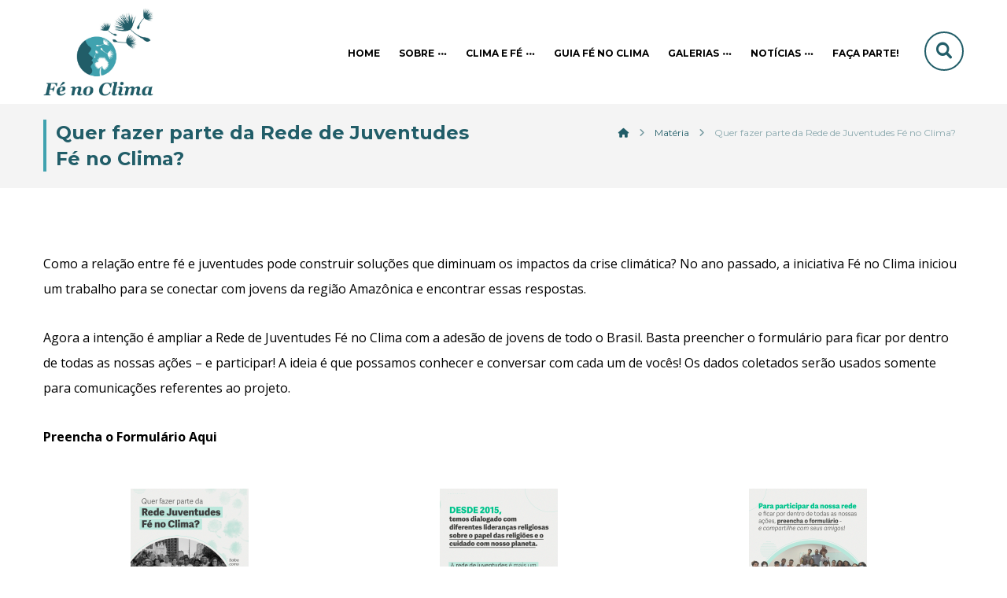

--- FILE ---
content_type: text/html; charset=UTF-8
request_url: https://fenoclima.org.br/quer-fazer-parte-da-rede-de-juventudes-fe-no-clima/
body_size: 14561
content:
<!DOCTYPE html>
<html lang="pt-BR">
<head>
	<meta http-equiv="Content-Type" content="text/html; charset=UTF-8"/>
	<meta name="viewport" content="width=device-width, initial-scale=1.0, minimum-scale=1.0"/><script>!function(e,c){e[c]=e[c]+(e[c]&&" ")+"quform-js"}(document.documentElement,"className");</script><title>Quer fazer parte da Rede de Juventudes Fé no Clima? &#8211; Fé no Clima</title>
<meta name='robots' content='max-image-preview:large' />
	<style>img:is([sizes="auto" i], [sizes^="auto," i]) { contain-intrinsic-size: 3000px 1500px }</style>
	<link rel='dns-prefetch' href='//www.googletagmanager.com' />
<link rel='dns-prefetch' href='//fonts.googleapis.com' />
<link rel="alternate" type="application/rss+xml" title="Feed para Fé no Clima &raquo;" href="https://fenoclima.org.br/feed/" />
<link rel="alternate" type="application/rss+xml" title="Feed de comentários para Fé no Clima &raquo;" href="https://fenoclima.org.br/comments/feed/" />
<link rel='stylesheet' id='awsm-ead-public-css' href='https://fenoclima.org.br/wp-content/plugins/embed-any-document/css/embed-public.min.css?ver=2.7.11' type='text/css' media='all' />
<link rel='stylesheet' id='cz-icons-pack-css' href='https://fenoclima.org.br/wp-content/plugins/codevz-plus/admin/fields/codevz_fields/icons/czicons.css?ver=5.3' type='text/css' media='all' />
<link rel='stylesheet' id='wpex-font-awesome-css' href='https://fenoclima.org.br/wp-content/plugins/wp-timelines/css/font-awesome/css/font-awesome.min.css?ver=6.8.2' type='text/css' media='all' />
<link rel='stylesheet' id='wpex-google-fonts-css' href='//fonts.googleapis.com/css?family=Source+Sans+Pro%7CMontserrat%7CMontserrat&#038;ver=1.0.0' type='text/css' media='all' />
<link rel='stylesheet' id='wpex-ex_s_lick-css' href='https://fenoclima.org.br/wp-content/plugins/wp-timelines/js/ex_s_lick/ex_s_lick.css?ver=6.8.2' type='text/css' media='all' />
<link rel='stylesheet' id='wpex-ex_s_lick-theme-css' href='https://fenoclima.org.br/wp-content/plugins/wp-timelines/js/ex_s_lick/ex_s_lick-theme.css?ver=6.8.2' type='text/css' media='all' />
<link rel='stylesheet' id='wpex-timeline-animate-css' href='https://fenoclima.org.br/wp-content/plugins/wp-timelines/css/animate.css?ver=6.8.2' type='text/css' media='all' />
<link rel='stylesheet' id='wpex-timeline-css-css' href='https://fenoclima.org.br/wp-content/plugins/wp-timelines/css/style.css?ver=6.8.2' type='text/css' media='all' />
<link rel='stylesheet' id='wpex-timeline-sidebyside-css' href='https://fenoclima.org.br/wp-content/plugins/wp-timelines/css/style-sidebyside.css?ver=6.8.2' type='text/css' media='all' />
<link rel='stylesheet' id='wpex-horiz-css-css' href='https://fenoclima.org.br/wp-content/plugins/wp-timelines/css/horiz-style.css?ver=3.2' type='text/css' media='all' />
<link rel='stylesheet' id='wpex-timeline-dark-css-css' href='https://fenoclima.org.br/wp-content/plugins/wp-timelines/css/dark.css?ver=6.8.2' type='text/css' media='all' />
<style id='wpex-timeline-dark-css-inline-css' type='text/css'>
    .wpex-timeline > li .wpex-timeline-icon .fa{font-weight: normal;}
    	.wpex-timeline-list,
    .wpex .wptl-excerpt,
    .wpex-single-timeline,
    .glightbox-clean .gslide-desc,
    .extl-hoz-sbd-ct,
	.wpex{font-family: "Montserrat", sans-serif;}
    .wpex-timeline-list,
    .wpex .wptl-excerpt,
    .wpex-single-timeline,
	.wpex,
    .wptl-filter-box select,
    .glightbox-clean .gslide-desc,
    .wpex-timeline > li .wpex-timeline-label{font-size:18px;}
	.wpex-single-timeline h1.tl-title,
	.wpex-timeline-list.show-icon li .wpex-content-left,
    .wpex-timeline-list .wptl-feature-name span,
    .wpex .wpex-dates a, .wpex h2, .wpex h2 a, .wpex .timeline-details h2,
    .wpex-timeline > li .wpex-timeline-time span:last-child,
    .extl-lb .gslide-description.description-right h3.lb-title,
    .wpex-timeline > li .wpex-timeline-label h2 a,
    .wpex.horizontal-timeline .extl-hoz-sbs h2 a, 
    .wpex.horizontal-timeline .wpex-timeline-label h2 a,
    .wpex .timeline-details h2{
        font-family: "Montserrat", sans-serif;            }
	.wptl-more-meta span a, .wptl-more-meta span,
	.wpex-endlabel.wpex-loadmore span, .wpex-tltitle.wpex-loadmore span, .wpex-loadmore .loadmore-timeline,
    .wpex .timeline-details .wptl-readmore > a,
    .wpex-timeline > li .wpex-timeline-time span.info-h,
	li .wptl-readmore-center > a{font-family: "Montserrat", sans-serif;}
.wpex h2, .wpex h2 a, .wpex .timeline-details h2, .wpex .timeline-details h2 {
    font-size: 24px;
    font-weight: bold;
	text-transform:none;
}
.wpex-timeline-list, .wpex .wptl-excerpt, .wpex-single-timeline, .glightbox-clean .gslide-desc, .extl-hoz-sbd-ct, .wpex {
    font-family: "Montserrat", sans-serif;
}
</style>
<link rel='stylesheet' id='quform-css' href='https://fenoclima.org.br/wp-content/plugins/quform/cache/quform.css?ver=1654106971' type='text/css' media='all' />
<link rel='stylesheet' id='xtra-css' href='https://fenoclima.org.br/wp-content/themes/xtra/assets/css/core.css?ver=1.0' type='text/css' media='all' />
<link rel='stylesheet' id='xtra-laptop-css' href='https://fenoclima.org.br/wp-content/themes/xtra/assets/css/core-laptop.css?ver=1.0' type='text/css' media='screen and (max-width: 1024px)' />
<link rel='stylesheet' id='xtra-tablet-css' href='https://fenoclima.org.br/wp-content/themes/xtra/assets/css/core-tablet.css?ver=1.0' type='text/css' media='screen and (max-width: 768px)' />
<link rel='stylesheet' id='xtra-mobile-css' href='https://fenoclima.org.br/wp-content/themes/xtra/assets/css/core-mobile.css?ver=1.0' type='text/css' media='screen and (max-width: 480px)' />
<link rel='stylesheet' id='xtra-single-css' href='https://fenoclima.org.br/wp-content/themes/xtra/assets/css/single.css?ver=1.0' type='text/css' media='all' />
<link rel='stylesheet' id='google-font-montserrat-css' href='https://fonts.googleapis.com/css?family=Montserrat%3A700&#038;ver=6.8.2' type='text/css' media='all' />
<link rel='stylesheet' id='google-font-open-sans-css' href='https://fonts.googleapis.com/css?family=Open+Sans%3A300%2C400%2C700&#038;ver=6.8.2' type='text/css' media='all' />
<link rel='stylesheet' id='codevz-plus-css' href='https://fenoclima.org.br/wp-content/plugins/codevz-plus/assets/css/codevzplus.css?ver=5.3' type='text/css' media='all' />
<link rel='stylesheet' id='cz_carousel-css' href='https://fenoclima.org.br/wp-content/plugins/codevz-plus/wpbakery/assets/css/carousel.css?ver=5.3' type='text/css' media='all' />
<link rel='stylesheet' id='codevz-plus-tablet-css' href='https://fenoclima.org.br/wp-content/plugins/codevz-plus/assets/css/codevzplus-tablet.css?ver=5.3' type='text/css' media='screen and (max-width: 768px)' />
<link rel='stylesheet' id='codevz-plus-mobile-css' href='https://fenoclima.org.br/wp-content/plugins/codevz-plus/assets/css/codevzplus-mobile.css?ver=5.3' type='text/css' media='screen and (max-width: 480px)' />
<link rel='stylesheet' id='xtra-elementor-front-css' href='https://fenoclima.org.br/wp-content/plugins/codevz-plus/assets/css/elementor.css?ver=5.3' type='text/css' media='all' />
<link rel='stylesheet' id='font-awesome-shims-css' href='https://fenoclima.org.br/wp-content/plugins/codevz-plus/admin/assets/css/font-awesome/css/v4-shims.min.css?ver=6.4.2' type='text/css' media='all' />
<link rel='stylesheet' id='font-awesome-css' href='https://fenoclima.org.br/wp-content/plugins/codevz-plus/admin/assets/css/font-awesome/css/all.min.css?ver=6.4.2' type='text/css' media='all' />
<link rel='stylesheet' id='smart-grid-builder-css' href='https://fenoclima.org.br/wp-content/plugins/visucom-ss-grid-builder//assets/css/style.css?ver=1.0.1' type='text/css' media='all' />
<script type="text/javascript" src="https://fenoclima.org.br/wp-includes/js/jquery/jquery.min.js?ver=3.7.1" id="jquery-core-js"></script>
<script type="text/javascript" src="https://fenoclima.org.br/wp-includes/js/jquery/jquery-migrate.min.js?ver=3.4.1" id="jquery-migrate-js"></script>

<!-- Snippet da etiqueta do Google (gtag.js) adicionado pelo Site Kit -->
<!-- Snippet do Google Análises adicionado pelo Site Kit -->
<script type="text/javascript" src="https://www.googletagmanager.com/gtag/js?id=GT-5TQW24S" id="google_gtagjs-js" async></script>
<script type="text/javascript" id="google_gtagjs-js-after">
/* <![CDATA[ */
window.dataLayer = window.dataLayer || [];function gtag(){dataLayer.push(arguments);}
gtag("set","linker",{"domains":["fenoclima.org.br"]});
gtag("js", new Date());
gtag("set", "developer_id.dZTNiMT", true);
gtag("config", "GT-5TQW24S");
 window._googlesitekit = window._googlesitekit || {}; window._googlesitekit.throttledEvents = []; window._googlesitekit.gtagEvent = (name, data) => { var key = JSON.stringify( { name, data } ); if ( !! window._googlesitekit.throttledEvents[ key ] ) { return; } window._googlesitekit.throttledEvents[ key ] = true; setTimeout( () => { delete window._googlesitekit.throttledEvents[ key ]; }, 5 ); gtag( "event", name, { ...data, event_source: "site-kit" } ); }; 
/* ]]> */
</script>
<script></script><link rel="https://api.w.org/" href="https://fenoclima.org.br/wp-json/" /><link rel="alternate" title="JSON" type="application/json" href="https://fenoclima.org.br/wp-json/wp/v2/posts/1407" /><link rel="EditURI" type="application/rsd+xml" title="RSD" href="https://fenoclima.org.br/xmlrpc.php?rsd" />

<link rel="canonical" href="https://fenoclima.org.br/quer-fazer-parte-da-rede-de-juventudes-fe-no-clima/" />
<link rel='shortlink' href='https://fenoclima.org.br/?p=1407' />
<link rel="alternate" title="oEmbed (JSON)" type="application/json+oembed" href="https://fenoclima.org.br/wp-json/oembed/1.0/embed?url=https%3A%2F%2Ffenoclima.org.br%2Fquer-fazer-parte-da-rede-de-juventudes-fe-no-clima%2F" />
<link rel="alternate" title="oEmbed (XML)" type="text/xml+oembed" href="https://fenoclima.org.br/wp-json/oembed/1.0/embed?url=https%3A%2F%2Ffenoclima.org.br%2Fquer-fazer-parte-da-rede-de-juventudes-fe-no-clima%2F&#038;format=xml" />
<meta name="format-detection" content="telephone=no"><meta name="theme-color" content="#215d68"><meta name="generator" content="Site Kit by Google 1.166.0" /><!-- HFCM by 99 Robots - Snippet # 1: Tag Manager -->
<!-- Google Tag Manager -->
<script>(function(w,d,s,l,i){w[l]=w[l]||[];w[l].push({'gtm.start':
new Date().getTime(),event:'gtm.js'});var f=d.getElementsByTagName(s)[0],
j=d.createElement(s),dl=l!='dataLayer'?'&l='+l:'';j.async=true;j.src=
'https://www.googletagmanager.com/gtm.js?id='+i+dl;f.parentNode.insertBefore(j,f);
})(window,document,'script','dataLayer','GTM-TZ8G49S');</script>
<!-- End Google Tag Manager -->
<!-- /end HFCM by 99 Robots -->
<script>function gusta_fix_vc_full_width() { var elements=jQuery('[data-vc-full-width="true"]');jQuery.each(elements,function(key,item){var el=jQuery(this);el.addClass('vc_hidden');var el_full=el.next('.vc_row-full-width');if(el_full.length||(el_full=el.parent().next('.vc_row-full-width')),el_full.length){var el_margin_left=parseInt(el.css('margin-left'),10),el_margin_right=parseInt(el.css('margin-right'),10),offset=0-el_full.offset().left-el_margin_left,width=jQuery(window).width();if(el.css({position:'relative',left:offset,'box-sizing':'border-box',width:jQuery(window).width()}),!el.data('vcStretchContent')){var padding=-1*offset;0>padding&&(padding=0);var paddingRight=width-padding-el_full.width()+el_margin_left+el_margin_right;0>paddingRight&&(paddingRight=0),el.css({'padding-left':padding+'px','padding-right':paddingRight+'px'})}el.attr('data-vc-full-width-init','true'),el.removeClass('vc_hidden'),jQuery(document).trigger('vc-full-width-row-single',{el:el,offset:offset,marginLeft:el_margin_left,marginRight:el_margin_right,elFull:el_full,width:width})}}),jQuery(document).trigger('vc-full-width-row',elements); jQuery('.owl-carousel').each(function(){ jQuery(this).trigger('refresh.owl.carousel'); }); } jQuery( 'document' ).ready(function() { gusta_fix_vc_full_width(); });</script><meta name="generator" content="Powered by Slider Revolution 6.7.35 - responsive, Mobile-Friendly Slider Plugin for WordPress with comfortable drag and drop interface." />
<link rel="icon" href="https://fenoclima.org.br/wp-content/uploads/2021/10/favicon-150x150.png" sizes="32x32" />
<link rel="icon" href="https://fenoclima.org.br/wp-content/uploads/2021/10/favicon-600x600.png" sizes="192x192" />
<link rel="apple-touch-icon" href="https://fenoclima.org.br/wp-content/uploads/2021/10/favicon-600x600.png" />
<meta name="msapplication-TileImage" content="https://fenoclima.org.br/wp-content/uploads/2021/10/favicon-600x600.png" />
<style id="xtra-inline-css" data-noptimize>.admin-bar .cz_fixed_top_border{top:32px}.admin-bar i.offcanvas-close {top: 32px}.admin-bar .offcanvas_area, .admin-bar .hidden_top_bar{margin-top: 32px}.admin-bar .header_5,.admin-bar .onSticky{top: 32px}@media screen and (max-width:768px) {.admin-bar .header_5,.admin-bar .onSticky,.admin-bar .cz_fixed_top_border,.admin-bar i.offcanvas-close {top: 46px}.admin-bar .onSticky {top: 0}.admin-bar .offcanvas_area,.admin-bar .offcanvas_area,.admin-bar .hidden_top_bar{margin-top:46px;height:calc(100% - 46px);}}.row,section.elementor-section.elementor-section-boxed>.elementor-container{width: 1170px}

/* Theme color */a:hover, .sf-menu > .cz.current_menu > a, .sf-menu > .cz .cz.current_menu > a,.sf-menu > .current-menu-parent > a,.comment-text .star-rating span,.codevz-404 span {color: #215d68} 
form button, .button, #edd-purchase-button, .edd-submit, .edd-submit.button.blue, .edd-submit.button.blue:hover, .edd-submit.button.blue:focus, [type=submit].edd-submit, .sf-menu > .cz > a:before,.sf-menu > .cz > a:before,
.post-password-form input[type="submit"], .wpcf7-submit, .submit_user, 
#commentform #submit, .commentlist li.bypostauthor > .comment-body:after,.commentlist li.comment-author-admin > .comment-body:after, 
 .pagination .current, .pagination > b, .pagination a:hover, .page-numbers .current, .page-numbers a:hover, .pagination .next:hover, 
.pagination .prev:hover, input[type=submit], .sticky:before, .commentlist li.comment-author-admin .fn,
input[type=submit],input[type=button],.cz_header_button,.cz_default_portfolio a,
.cz_readmore, .more-link, a.cz_btn, .cz_highlight_1:after, div.cz_btn  {background-color: #215d68}
.cs_load_more_doing, div.wpcf7 .wpcf7-form .ajax-loader {border-right-color: #215d68}
input:focus,textarea:focus,select:focus {border-color: #215d68 !important}
::selection {background-color: #215d68;color: #fff}
::-moz-selection {background-color: #215d68;color: #fff}

/* Dynamic  */.widget{background-color:rgba(255,255,255,0.01);margin-bottom:35px;border-style:solid;border-width:1px;border-color:#d8d8d8;border-radius:6px}.widget > .codevz-widget-title, .sidebar_inner .widget_block > div > div > h2{font-size:20px;font-weight:700}.logo > a, .logo > h1, .logo h2{text-transform:uppercase}.header_2{border-bottom-width:1px;border-color:#cccccc}#menu_header_2 > .cz > a{font-size:12px;font-family:'Montserrat';font-weight:700;text-transform:uppercase;padding-right:12px;padding-left:12px;margin-right:0px}#menu_header_2 > .cz > a:hover,#menu_header_2 > .cz:hover > a,#menu_header_2 > .cz.current_menu > a,#menu_header_2 > .current-menu-parent > a{color:#215d68}#menu_header_2 > .cz > a:before{background-color:#40a2af;width:100%;height:4px;margin-bottom:-47px;border-width:0px}#menu_header_2 .cz .sub-menu:not(.cz_megamenu_inner_ul),#menu_header_2 .cz_megamenu_inner_ul .cz_megamenu_inner_ul{font-size:10px;font-family:'Montserrat';text-transform:uppercase;background-color:#40a2af;padding-top:20px;padding-bottom:20px;margin-top:47px;margin-left:20px;border-radius:0px;box-shadow:0px 9px 20px 0px rgba(0,0,0,0.13)}#menu_header_2 .cz .cz a{font-size:12px;color:#cecece;font-family:'Montserrat'}#menu_header_2 .cz .cz a:hover,#menu_header_2 .cz .cz:hover > a,#menu_header_2 .cz .cz.current_menu > a,#menu_header_2 .cz .current_menu > .current_menu{color:#ffffff}.onSticky{background-color:#ffffff !important;border-bottom-width:5px !important;border-color:#f83939 !important;box-shadow:2px 0px 16px 2px rgba(0,0,0,0.3) !important}.header_4{border-style:solid;border-width:0 0 1px;border-color:#f4f4f4}#menu_header_4 > .cz > a{color:#ffffff;font-weight:400}#menu_header_4 > .cz > a:hover,#menu_header_4 > .cz:hover > a,#menu_header_4 > .cz.current_menu > a,#menu_header_4 > .current-menu-parent > a{color:#40a2af;text-decoration:underline}#menu_header_4 .cz .cz a{color:#ffffff}#menu_header_4 .cz .cz a:hover,#menu_header_4 .cz .cz:hover > a,#menu_header_4 .cz .cz.current_menu > a,#menu_header_4 .cz .current_menu > .current_menu{color:#215d68;text-decoration:underline}.page_title,.header_onthe_cover .page_title{background-color:#f4f4f4;padding-top:10px;padding-bottom:10px;border-style:solid;border-width:0 0 1px;border-color:#f4f4f4}.page_title .section_title{font-size:24px;color:#215d68;padding-left:12px;margin-top:10px;margin-bottom:10px;border-style:solid;border-left-width:4px;border-color:#40a2af}.breadcrumbs a,.breadcrumbs i{font-size:12px;color:#215d68;font-weight:500}.breadcrumbs{margin-top:12px;margin-right:10px}.cz_middle_footer{background-color:#ffffff;padding-top:60px;padding-bottom:50px}.footer_widget{color:#000000;padding:10px}.cz_middle_footer a{font-size:13px;color:#ffffff;line-height: 2}.cz_middle_footer a:hover{color:#c6c6c6}.footer_2{background-color:#40a2af}i.backtotop{color:#ffffff;background-color:#215d68;border-style:none;border-width:0px;border-radius:10px}i.fixed_contact{color:#215d68;margin-right:3px;border-style:none;border-radius:50px 0 0 50px ;box-shadow:0px 0px 10px rgba(0,0,0,0.15)}.footer_widget > .codevz-widget-title, footer .widget_block > div > div > h2{font-size:28px;color:#000000;font-weight:100;border-style:solid;border-width:0 0 1px}.woocommerce ul.products li.product a img{border-style:solid;border-color:rgba(0,0,0,0.27);border-radius:2px}.woocommerce ul.products li.product .woocommerce-loop-category__title, .woocommerce ul.products li.product .woocommerce-loop-product__title, .woocommerce ul.products li.product h3,.woocommerce.woo-template-2 ul.products li.product .woocommerce-loop-category__title, .woocommerce.woo-template-2 ul.products li.product .woocommerce-loop-product__title, .woocommerce.woo-template-2 ul.products li.product h3{margin-top:15px}.woocommerce ul.products li.product .star-rating{display:none}.woocommerce ul.products li.product .button.add_to_cart_button, .woocommerce ul.products li.product .button[class*="product_type_"]{font-size:14px;font-weight:400;background-color:#215d68;border-radius:4px;position:absolute;bottom:100px;left:calc(50% - 75px);opacity:0}.woocommerce span.onsale, .woocommerce ul.products li.product .onsale,.woocommerce.single span.onsale, .woocommerce.single ul.products li.product .onsale{font-size:10px;color:#ffffff;font-weight:400;background-color:#079700;top:10px;left:10px}.woocommerce ul.products li.product .price{font-size:14px;color:#215d68;background-color:rgba(255,255,255,0.01);top:5px;right:5px}.woocommerce div.product .summary > p.price, .woocommerce div.product .summary > span.price{color:#215d68;font-weight:700}.tagcloud a:hover, .widget .tagcloud a:hover, .cz_post_cat a:hover, .cz_post_views a:hover{color:#ffffff;background-color:#215d68}.pagination a, .pagination > b, .pagination span, .page-numbers a, .page-numbers span, .woocommerce nav.woocommerce-pagination ul li a, .woocommerce nav.woocommerce-pagination ul li span{font-size:14px;color:#215d68;font-weight:700;padding:0px;margin-right:5px;border-style:solid;border-width:1px;border-color:rgba(33,93,104,0.25);border-radius:4px}#menu_header_2 .sub-menu .sub-menu:not(.cz_megamenu_inner_ul){margin-top:-20px;margin-left:11px}.cz-cpt-post .cz_readmore, .cz-cpt-post .more-link{color:rgba(255,255,255,0.8);border-radius:3px}.cz-cpt-post .cz_readmore:hover, .cz-cpt-post .more-link:hover{color:#ffffff;background-color:#215d68}.cz-cpt-post .cz_default_loop .cz_post_author_avatar img{padding:2px;border-style:solid;border-width:1px;border-color:#cccccc;border-radius:5px;box-shadow:none;width:42px}.cz-cpt-post .cz_default_loop .cz_post_author_name{font-size:14px;color:#000370;font-weight:600}.cz-cpt-post .cz_default_loop .cz_post_date{font-size:12px;font-style:italic}.cz-cpt-post .cz_default_loop .cz_post_title h3{font-size:28px;font-weight:500}#menu_header_2 .cz .cz a .cz_indicator{color:#ffffff}.cz_default_loop.sticky > div{background-color:rgba(167,167,167,0.1);margin-bottom:40px;border-style:solid;border-width:2px;border-color:#000370;border-radius:6px}.cz-cpt-post .cz_default_loop > div{padding-bottom:40px;margin-bottom:40px;border-style:solid}.cz-cpt-post .cz_default_loop .cz_post_meta{border-width:0px 0px 0px 6px;border-color:#215d68;display:inline-block}#comments > h3,.content.cz_related_posts > h4,.content.cz_author_box > h4,.related.products > h2,.upsells.products > h2,.up-sells.products > h2,.up-sells.products > h2,.woocommerce-page .cart-collaterals .cart_totals > h2,.woocommerce-page #customer_details > div:first-child > div:first-child > h3:first-child,.woocommerce-page .codevz-checkout-details > h3,.woocommerce-page .woocommerce-order-details > h2,.woocommerce-page .woocommerce-customer-details > h2,.woocommerce-page .cart-collaterals .cross-sells > h2{font-size:22px}.next_prev{background-color:rgba(255,255,255,0.01);margin-bottom: 35px;border-style: solid;border-width:1px;border-color:#d8d8d8;border-radius:6px;padding:50px}.next_prev .previous i,.next_prev .next i{color:#000000;border-style:solid;border-width:1px;border-color:#e5e5e5;border-radius:4px}.next_prev .previous:hover i,.next_prev .next:hover i{color:#ffffff;background-color:#215d68}.next_prev h4{margin-right:8px;margin-left:8px} .content .xtra-post-title{font-size:32px;color:#000000}.single .content .xtra-post-title{font-size:32px}form button,.comment-form button,a.cz_btn,div.cz_btn,a.cz_btn_half_to_fill:before,a.cz_btn_half_to_fill_v:before,a.cz_btn_half_to_fill:after,a.cz_btn_half_to_fill_v:after,a.cz_btn_unroll_v:before, a.cz_btn_unroll_h:before,a.cz_btn_fill_up:before,a.cz_btn_fill_down:before,a.cz_btn_fill_left:before,a.cz_btn_fill_right:before,.wpcf7-submit,input[type=submit],input[type=button],.button,.cz_header_button,.woocommerce a.button,.woocommerce input.button,.woocommerce #respond input#submit.alt,.woocommerce a.button.alt,.woocommerce button.button.alt,.woocommerce input.button.alt,.woocommerce #respond input#submit, .woocommerce a.button, .woocommerce button.button, .woocommerce input.button, #edd-purchase-button, .edd-submit, [type=submit].edd-submit, .edd-submit.button.blue,.woocommerce #payment #place_order, .woocommerce-page #payment #place_order,.woocommerce button.button:disabled, .woocommerce button.button:disabled[disabled], .woocommerce a.button.wc-forward,.wp-block-search .wp-block-search__button,.woocommerce-message a.restore-item.button{border-radius:2px}input,textarea,select,.qty,.woocommerce-input-wrapper .select2-selection--single,#add_payment_method table.cart td.actions .coupon .input-text, .woocommerce-cart table.cart td.actions .coupon .input-text, .woocommerce-checkout table.cart td.actions .coupon .input-text{border-radius:2px}.pagination .current, .pagination > b, .pagination a:hover, .page-numbers .current, .page-numbers a:hover, .pagination .next:hover, .pagination .prev:hover, .woocommerce nav.woocommerce-pagination ul li a:focus, .woocommerce nav.woocommerce-pagination ul li a:hover, .woocommerce nav.woocommerce-pagination ul li span.current{color:#ffffff}#menu_header_2 .cz_parent_megamenu > [class^="cz_megamenu_"] > .cz, .cz_parent_megamenu > [class*=" cz_megamenu_"] > .cz{padding-right:10px;padding-left:10px;margin-top:10px;margin-bottom:10px;border-style:solid;border-color:rgba(255,255,255,0.1)}#menu_header_2 .cz .cz h6{color:#ffffff}.cz-cpt-post .cz_post_image, .cz-cpt-post .cz_post_svg{border-radius:4px}.cz-cpt-portfolio .cz_default_loop .cz_post_image, .cz-cpt-portfolio .cz_post_svg{border-radius:4px}.cz-cpt-post .cz_default_loop .cz_post_excerpt{font-size:13px;line-height:24px}h1,h2,h3,h4,h5,h6{font-family:'Montserrat'}[class*="cz_tooltip_"] [data-title]:after{font-family:'Montserrat'}body, body.rtl, .rtl form{font-size:14px;font-family:'Montserrat';font-weight:500}p{font-size:16px;font-family:'Open Sans'}#menu_header_5 > .cz > a{font-size:13px;font-weight:600;text-transform:uppercase}#menu_header_5 > .cz > a:before{background-color:#40a2af;width:100%;height:4px;margin-bottom:-30px}#menu_header_5 .cz .sub-menu:not(.cz_megamenu_inner_ul),#menu_header_5 .cz_megamenu_inner_ul .cz_megamenu_inner_ul{text-transform:uppercase;background-color:#40a2af;margin-top:30px;margin-left:20px;border-radius:0px}#menu_header_5 .cz .cz a{font-size:12px;color:#cecece;font-family:'Montserrat'}#menu_header_5 .cz .cz a:hover,#menu_header_5 .cz .cz:hover > a,#menu_header_5 .cz .cz.current_menu > a,#menu_header_5 .cz .current_menu > .current_menu{color:#ffffff}#menu_header_5 > .cz > a .cz_indicator{font-size:9px;color:#a3a3a3;margin-left:6px}.elms_row .cz_social a:hover, .fixed_side .cz_social a:hover, #xtra-social-popup [class*="xtra-social-type-"] a:hover{color:#40a2af;background-color:#215d68}#menu_header_4{background-color:#215d68}li.xtra-mobile-menu-additional .cz_social a{color:#ffffff;background-color:#40a2af;margin-right:3px;margin-left:3px;border-radius:50px}#menu_header_4 .cz .sub-menu:not(.cz_megamenu_inner_ul),#menu_header_4 .cz_megamenu_inner_ul .cz_megamenu_inner_ul{background-color:#40a2af}

/* Responsive */@media screen and (max-width:1170px){#layout{width:100%!important}#layout.layout_1,#layout.layout_2{width:95%!important}.row{width:90% !important;padding:0}blockquote{padding:20px}footer .elms_center,footer .have_center .elms_left, footer .have_center .elms_center, footer .have_center .elms_right{float:none;display:block;text-align:center;margin:0 auto;flex:unset}}@media screen and (max-width:768px){}@media screen and (max-width:480px){.elms_row .cz_social a, .fixed_side .cz_social a, #xtra-social-popup [class*="xtra-social-type-"] a{color:#ffffff;background-color:#215d68;border-radius:50px;}}</style><script>function setREVStartSize(e){
			//window.requestAnimationFrame(function() {
				window.RSIW = window.RSIW===undefined ? window.innerWidth : window.RSIW;
				window.RSIH = window.RSIH===undefined ? window.innerHeight : window.RSIH;
				try {
					var pw = document.getElementById(e.c).parentNode.offsetWidth,
						newh;
					pw = pw===0 || isNaN(pw) || (e.l=="fullwidth" || e.layout=="fullwidth") ? window.RSIW : pw;
					e.tabw = e.tabw===undefined ? 0 : parseInt(e.tabw);
					e.thumbw = e.thumbw===undefined ? 0 : parseInt(e.thumbw);
					e.tabh = e.tabh===undefined ? 0 : parseInt(e.tabh);
					e.thumbh = e.thumbh===undefined ? 0 : parseInt(e.thumbh);
					e.tabhide = e.tabhide===undefined ? 0 : parseInt(e.tabhide);
					e.thumbhide = e.thumbhide===undefined ? 0 : parseInt(e.thumbhide);
					e.mh = e.mh===undefined || e.mh=="" || e.mh==="auto" ? 0 : parseInt(e.mh,0);
					if(e.layout==="fullscreen" || e.l==="fullscreen")
						newh = Math.max(e.mh,window.RSIH);
					else{
						e.gw = Array.isArray(e.gw) ? e.gw : [e.gw];
						for (var i in e.rl) if (e.gw[i]===undefined || e.gw[i]===0) e.gw[i] = e.gw[i-1];
						e.gh = e.el===undefined || e.el==="" || (Array.isArray(e.el) && e.el.length==0)? e.gh : e.el;
						e.gh = Array.isArray(e.gh) ? e.gh : [e.gh];
						for (var i in e.rl) if (e.gh[i]===undefined || e.gh[i]===0) e.gh[i] = e.gh[i-1];
											
						var nl = new Array(e.rl.length),
							ix = 0,
							sl;
						e.tabw = e.tabhide>=pw ? 0 : e.tabw;
						e.thumbw = e.thumbhide>=pw ? 0 : e.thumbw;
						e.tabh = e.tabhide>=pw ? 0 : e.tabh;
						e.thumbh = e.thumbhide>=pw ? 0 : e.thumbh;
						for (var i in e.rl) nl[i] = e.rl[i]<window.RSIW ? 0 : e.rl[i];
						sl = nl[0];
						for (var i in nl) if (sl>nl[i] && nl[i]>0) { sl = nl[i]; ix=i;}
						var m = pw>(e.gw[ix]+e.tabw+e.thumbw) ? 1 : (pw-(e.tabw+e.thumbw)) / (e.gw[ix]);
						newh =  (e.gh[ix] * m) + (e.tabh + e.thumbh);
					}
					var el = document.getElementById(e.c);
					if (el!==null && el) el.style.height = newh+"px";
					el = document.getElementById(e.c+"_wrapper");
					if (el!==null && el) {
						el.style.height = newh+"px";
						el.style.display = "block";
					}
				} catch(e){
					console.log("Failure at Presize of Slider:" + e)
				}
			//});
		  };</script>
		<style type="text/css" id="wp-custom-css">
			.grid-buttons {
	font-family: 'Montserrat'; 
}
.box-titulo {
	vertical-align: text-bottom;
}
.cz_grid_item h4 {
  font-size: 16px;
}		</style>
		<noscript><style> .wpb_animate_when_almost_visible { opacity: 1; }</style></noscript></head>

<body data-rsssl=1 id="intro" class="wp-singular post-template-default single single-post postid-1407 single-format-standard wp-embed-responsive wp-theme-xtra theme-1.0 codevz-plus-5.3 cz-cpt-post  clr cz-page-1407 wpb-js-composer js-comp-ver-8.7.2 vc_responsive"  data-ajax="https://fenoclima.org.br/wp-admin/admin-ajax.php">

<div id="layout" class="clr layout_"><div class="inner_layout"><div class="cz_overlay" aria-hidden="true"></div><header class="page_header clr cz_sticky_h5"><div class="header_2 cz_menu_fx_center_to_sides"><div class="row elms_row"><div class="clr"><div class="elms_left header_2_left"><div class="cz_elm logo_header_2_left_0 inner_logo_header_2_left_0" style="margin-top:10px;margin-bottom:10px;"><div class="logo_is_img logo"><a href="https://fenoclima.org.br/" title=""><img src="https://fenoclima.org.br/wp-content/uploads/2021/10/Fenoclima_cor_nomesimbolo-100.jpg" alt="Fé no Clima" width="140" height="112" style="width: 140px"></a></div></div></div><div class="elms_right header_2_right"><div class="cz_elm search_header_2_right_1 inner_search_header_2_right_0" style="margin-top:40px;margin-left:20px;"><div class="search_with_icon search_style_icon_full"><i class="xtra-search-icon fa czico-144-musica-searcher" style="font-size:20px;color:#215d68;font-weight:500;padding:3px;border-style:solid;border-width:2px;border-color:#215d68;border-radius:50px;" data-cz-style=".search_header_2_right_1 .xtra-search-icon:hover{color:#ffffff !important;background-color:#215d68 !important;}"></i><i class="fa czico-198-cancel cz_close_popup xtra-close-icon hide"></i><div class="outer_search" style="background-color:#215d68;margin-left:-3px;"><div class="search" style="">					<form method="get" action="https://fenoclima.org.br/" autocomplete="off">
						<span>Digite sua busca...</span>
						<input class="ajax_search_input" name="s" type="text" placeholder="" style="">
						<button type="submit"><i class="fa czico-144-musica-searcher" data-xtra-icon="fa czico-144-musica-searcher" style="color:#215d68;"></i></button>
					</form>
					<div class="ajax_search_results" style="margin-top:15px;border-style:none;border-radius:5px;box-shadow:none;"></div>
				</div></div></div></div><div class="cz_elm menu_header_2_right_2 inner_menu_header_2_right_1" style="margin-top:50px;margin-right:0px;margin-left:0px;"><i class="fa fa-bars hide icon_mobile_cz_menu_default cz_mi_66123" style=""><span></span></i><ul id="menu_header_2" class="sf-menu clr cz_menu_default" data-indicator="fa fa-angle-down" data-indicator2="fa fa-angle-right"><li id="menu-header_2-19" class="menu-item menu-item-type-post_type menu-item-object-page menu-item-home cz" data-sub-menu=""><a href="https://fenoclima.org.br/" data-title="Home"><span>Home</span></a></li>
<li id="menu-header_2-20" class="menu-item menu-item-type-custom menu-item-object-custom menu-item-has-children cz" data-sub-menu=""><a href="#" data-title="Sobre"><span>Sobre</span><i class="cz_indicator fa fa-ellipsis"></i></a>
<ul class="sub-menu">
<li id="menu-header_2-266" class="menu-item menu-item-type-post_type menu-item-object-page cz" data-sub-menu=""><a href="https://fenoclima.org.br/a-iniciativa/" data-title="A Iniciativa"><span>A Iniciativa</span></a></li>
<li id="menu-header_2-350" class="menu-item menu-item-type-post_type menu-item-object-page cz" data-sub-menu=""><a href="https://fenoclima.org.br/nossa-caminhada/" data-title="Nossa caminhada"><span>Nossa caminhada</span></a></li>
<li id="menu-header_2-429" class="menu-item menu-item-type-post_type menu-item-object-page cz" data-sub-menu=""><a href="https://fenoclima.org.br/relatorios/" data-title="Relatórios"><span>Relatórios</span></a></li>
<li id="menu-header_2-385" class="menu-item menu-item-type-post_type menu-item-object-page cz" data-sub-menu=""><a href="https://fenoclima.org.br/parcerias/" data-title="Parcerias"><span>Parcerias</span></a></li>
</ul>
</li>
<li id="menu-header_2-21" class="menu-item menu-item-type-custom menu-item-object-custom menu-item-has-children cz" data-sub-menu=""><a href="#" data-title="Clima e Fé"><span>Clima e Fé</span><i class="cz_indicator fa fa-ellipsis"></i></a>
<ul class="sub-menu">
<li id="menu-header_2-733" class="menu-item menu-item-type-post_type menu-item-object-page cz" data-sub-menu=""><a href="https://fenoclima.org.br/mudancas-climaticas/" data-title="Mudanças Climáticas"><span>Mudanças Climáticas</span></a></li>
<li id="menu-header_2-734" class="menu-item menu-item-type-post_type menu-item-object-page cz" data-sub-menu=""><a href="https://fenoclima.org.br/fe-e-meio-ambiente/" data-title="Fé e Meio Ambiente"><span>Fé e Meio Ambiente</span></a></li>
</ul>
</li>
<li id="menu-header_2-1092" class="menu-item menu-item-type-post_type menu-item-object-page cz" data-sub-menu=""><a href="https://fenoclima.org.br/guias-fe-no-clima/" data-title="Guia Fé no Clima"><span>Guia Fé no Clima</span></a></li>
<li id="menu-header_2-23" class="menu-item menu-item-type-custom menu-item-object-custom menu-item-has-children cz" data-sub-menu=""><a href="#" data-title="Galerias"><span>Galerias</span><i class="cz_indicator fa fa-ellipsis"></i></a>
<ul class="sub-menu">
<li id="menu-header_2-631" class="menu-item menu-item-type-post_type menu-item-object-page cz" data-sub-menu=""><a href="https://fenoclima.org.br/fotos/" data-title="Fotos"><span>Fotos</span></a></li>
<li id="menu-header_2-630" class="menu-item menu-item-type-post_type menu-item-object-page cz" data-sub-menu=""><a href="https://fenoclima.org.br/videos/" data-title="Vídeos"><span>Vídeos</span></a></li>
<li id="menu-header_2-1610" class="menu-item menu-item-type-post_type menu-item-object-page cz" data-sub-menu=""><a href="https://fenoclima.org.br/podcast/" data-title="Podcast"><span>Podcast</span></a></li>
<li id="menu-header_2-663" class="menu-item menu-item-type-post_type menu-item-object-page cz" data-sub-menu=""><a href="https://fenoclima.org.br/lives-fe-no-clima/" data-title="Lives Fé no Clima"><span>Lives Fé no Clima</span></a></li>
</ul>
</li>
<li id="menu-header_2-24" class="menu-item menu-item-type-custom menu-item-object-custom menu-item-has-children cz" data-sub-menu=""><a href="#" data-title="Notícias"><span>Notícias</span><i class="cz_indicator fa fa-ellipsis"></i></a>
<ul class="sub-menu">
<li id="menu-header_2-923" class="menu-item menu-item-type-post_type menu-item-object-page cz" data-sub-menu=""><a href="https://fenoclima.org.br/materias/" data-title="Matérias"><span>Matérias</span></a></li>
<li id="menu-header_2-783" class="menu-item menu-item-type-post_type menu-item-object-page cz" data-sub-menu=""><a href="https://fenoclima.org.br/na-midia/" data-title="Na Mídia"><span>Na Mídia</span></a></li>
<li id="menu-header_2-1049" class="menu-item menu-item-type-post_type menu-item-object-page cz" data-sub-menu=""><a href="https://fenoclima.org.br/agenda/" data-title="Agenda"><span>Agenda</span></a></li>
</ul>
</li>
<li id="menu-header_2-798" class="menu-item menu-item-type-post_type menu-item-object-page cz" data-sub-menu=""><a href="https://fenoclima.org.br/contato/" data-title="Faça Parte!"><span>Faça Parte!</span></a></li>
</ul><i class="fa czico-198-cancel cz_close_popup xtra-close-icon hide"></i></div></div></div></div></div><div class="header_4"><div class="row elms_row"><div class="clr"><div class="elms_left header_4_left"><div class="cz_elm logo_header_4_left_3 inner_logo_header_4_left_0" style="margin-top:20px;margin-bottom:20px;"><div class="logo_is_img logo"><a href="https://fenoclima.org.br/" title=""><img src="https://fenoclima.org.br/wp-content/uploads/2021/10/Fenoclima_cor_nomesimbolo-100.jpg" alt="Fé no Clima" width="120" height="96" style="width: 120px"></a></div></div></div><div class="elms_right header_4_right"><div class="cz_elm menu_header_4_right_4 inner_menu_header_4_right_0" style="margin-top:45px;"><i class="fa fa-bars icon_offcanvas_menu inview_right cz_mi_88537" style="font-size:18px;color:#ffffff;background-color:#215d68;padding:3px;border-radius:0px;"><span></span></i><i class="fa fa-bars hide icon_mobile_offcanvas_menu inview_right cz_mi_88537" style="font-size:18px;color:#ffffff;background-color:#215d68;padding:3px;border-radius:0px;"><span></span></i><ul id="menu_header_4" class="sf-menu clr offcanvas_menu inview_right" data-indicator="" data-indicator2=""><li id="menu-header_4-19" class="menu-item menu-item-type-post_type menu-item-object-page menu-item-home cz" data-sub-menu=""><a href="https://fenoclima.org.br/" data-title="Home"><span>Home</span></a></li>
<li id="menu-header_4-20" class="menu-item menu-item-type-custom menu-item-object-custom menu-item-has-children cz" data-sub-menu=""><a href="#" data-title="Sobre"><span>Sobre</span></a>
<ul class="sub-menu">
<li id="menu-header_4-266" class="menu-item menu-item-type-post_type menu-item-object-page cz" data-sub-menu=""><a href="https://fenoclima.org.br/a-iniciativa/" data-title="A Iniciativa"><span>A Iniciativa</span></a></li>
<li id="menu-header_4-350" class="menu-item menu-item-type-post_type menu-item-object-page cz" data-sub-menu=""><a href="https://fenoclima.org.br/nossa-caminhada/" data-title="Nossa caminhada"><span>Nossa caminhada</span></a></li>
<li id="menu-header_4-429" class="menu-item menu-item-type-post_type menu-item-object-page cz" data-sub-menu=""><a href="https://fenoclima.org.br/relatorios/" data-title="Relatórios"><span>Relatórios</span></a></li>
<li id="menu-header_4-385" class="menu-item menu-item-type-post_type menu-item-object-page cz" data-sub-menu=""><a href="https://fenoclima.org.br/parcerias/" data-title="Parcerias"><span>Parcerias</span></a></li>
</ul>
</li>
<li id="menu-header_4-21" class="menu-item menu-item-type-custom menu-item-object-custom menu-item-has-children cz" data-sub-menu=""><a href="#" data-title="Clima e Fé"><span>Clima e Fé</span></a>
<ul class="sub-menu">
<li id="menu-header_4-733" class="menu-item menu-item-type-post_type menu-item-object-page cz" data-sub-menu=""><a href="https://fenoclima.org.br/mudancas-climaticas/" data-title="Mudanças Climáticas"><span>Mudanças Climáticas</span></a></li>
<li id="menu-header_4-734" class="menu-item menu-item-type-post_type menu-item-object-page cz" data-sub-menu=""><a href="https://fenoclima.org.br/fe-e-meio-ambiente/" data-title="Fé e Meio Ambiente"><span>Fé e Meio Ambiente</span></a></li>
</ul>
</li>
<li id="menu-header_4-1092" class="menu-item menu-item-type-post_type menu-item-object-page cz" data-sub-menu=""><a href="https://fenoclima.org.br/guias-fe-no-clima/" data-title="Guia Fé no Clima"><span>Guia Fé no Clima</span></a></li>
<li id="menu-header_4-23" class="menu-item menu-item-type-custom menu-item-object-custom menu-item-has-children cz" data-sub-menu=""><a href="#" data-title="Galerias"><span>Galerias</span></a>
<ul class="sub-menu">
<li id="menu-header_4-631" class="menu-item menu-item-type-post_type menu-item-object-page cz" data-sub-menu=""><a href="https://fenoclima.org.br/fotos/" data-title="Fotos"><span>Fotos</span></a></li>
<li id="menu-header_4-630" class="menu-item menu-item-type-post_type menu-item-object-page cz" data-sub-menu=""><a href="https://fenoclima.org.br/videos/" data-title="Vídeos"><span>Vídeos</span></a></li>
<li id="menu-header_4-1610" class="menu-item menu-item-type-post_type menu-item-object-page cz" data-sub-menu=""><a href="https://fenoclima.org.br/podcast/" data-title="Podcast"><span>Podcast</span></a></li>
<li id="menu-header_4-663" class="menu-item menu-item-type-post_type menu-item-object-page cz" data-sub-menu=""><a href="https://fenoclima.org.br/lives-fe-no-clima/" data-title="Lives Fé no Clima"><span>Lives Fé no Clima</span></a></li>
</ul>
</li>
<li id="menu-header_4-24" class="menu-item menu-item-type-custom menu-item-object-custom menu-item-has-children cz" data-sub-menu=""><a href="#" data-title="Notícias"><span>Notícias</span></a>
<ul class="sub-menu">
<li id="menu-header_4-923" class="menu-item menu-item-type-post_type menu-item-object-page cz" data-sub-menu=""><a href="https://fenoclima.org.br/materias/" data-title="Matérias"><span>Matérias</span></a></li>
<li id="menu-header_4-783" class="menu-item menu-item-type-post_type menu-item-object-page cz" data-sub-menu=""><a href="https://fenoclima.org.br/na-midia/" data-title="Na Mídia"><span>Na Mídia</span></a></li>
<li id="menu-header_4-1049" class="menu-item menu-item-type-post_type menu-item-object-page cz" data-sub-menu=""><a href="https://fenoclima.org.br/agenda/" data-title="Agenda"><span>Agenda</span></a></li>
</ul>
</li>
<li id="menu-header_4-798" class="menu-item menu-item-type-post_type menu-item-object-page cz" data-sub-menu=""><a href="https://fenoclima.org.br/contato/" data-title="Faça Parte!"><span>Faça Parte!</span></a></li>
</ul><i class="fa czico-198-cancel cz_close_popup xtra-close-icon hide"></i><div class="xtra-mobile-menu-additional hide"><div class="cz_social"><a class="cz-facebook" href="https://www.facebook.com/isernarede/" title="Facebook" aria-label="Facebook" target="_blank" rel="noopener noreferrer nofollow"><i class="fa fa-facebook"></i><span>Facebook</span></a><a class="cz-instagram" href="https://www.instagram.com/isernarede/" title="Instagram" aria-label="Instagram" target="_blank" rel="noopener noreferrer nofollow"><i class="fab fa-instagram"></i><span>Instagram</span></a><a class="cz-twitter" href="https://twitter.com/isernarede" title="Twitter" aria-label="Twitter" target="_blank" rel="noopener noreferrer nofollow"><i class="fab fa-twitter"></i><span>Twitter</span></a><a class="cz-youtube" href="https://www.youtube.com/channel/UCEYlejSHuGsvWv4PQBOh5Jg" title="YouTube" aria-label="YouTube" target="_blank" rel="noopener noreferrer nofollow"><i class="fab fa-youtube"></i><span>YouTube</span></a></div></div></div></div></div></div></div><div class="header_5 header_is_sticky cz_menu_fx_center_to_sides"><div class="row elms_row"><div class="clr"><div class="elms_left header_5_left"><div class="cz_elm logo_header_5_left_5 inner_logo_header_5_left_0" style="margin-top:8px;margin-bottom:8px;"><div class="logo_is_img logo"><a href="https://fenoclima.org.br/" title=""><img src="https://fenoclima.org.br/wp-content/uploads/2021/10/Fenoclima_cor_nomesimbolo-100.jpg" alt="Fé no Clima" width="100" height="80" style="width: 100px"></a></div></div></div><div class="elms_right header_5_right"><div class="cz_elm menu_header_5_right_6 inner_menu_header_5_right_0" style="margin-top:28px;"><i class="fa fa-bars hide icon_mobile_cz_menu_default cz_mi_94741" style=""><span></span></i><ul id="menu_header_5" class="sf-menu clr cz_menu_default" data-indicator="fas fa-chevron-down" data-indicator2=""><li id="menu-header_5-19" class="menu-item menu-item-type-post_type menu-item-object-page menu-item-home cz" data-sub-menu=""><a href="https://fenoclima.org.br/" data-title="Home"><span>Home</span></a></li>
<li id="menu-header_5-20" class="menu-item menu-item-type-custom menu-item-object-custom menu-item-has-children cz" data-sub-menu=""><a href="#" data-title="Sobre"><span>Sobre</span><i class="cz_indicator fa fa-ellipsis"></i></a>
<ul class="sub-menu">
<li id="menu-header_5-266" class="menu-item menu-item-type-post_type menu-item-object-page cz" data-sub-menu=""><a href="https://fenoclima.org.br/a-iniciativa/" data-title="A Iniciativa"><span>A Iniciativa</span></a></li>
<li id="menu-header_5-350" class="menu-item menu-item-type-post_type menu-item-object-page cz" data-sub-menu=""><a href="https://fenoclima.org.br/nossa-caminhada/" data-title="Nossa caminhada"><span>Nossa caminhada</span></a></li>
<li id="menu-header_5-429" class="menu-item menu-item-type-post_type menu-item-object-page cz" data-sub-menu=""><a href="https://fenoclima.org.br/relatorios/" data-title="Relatórios"><span>Relatórios</span></a></li>
<li id="menu-header_5-385" class="menu-item menu-item-type-post_type menu-item-object-page cz" data-sub-menu=""><a href="https://fenoclima.org.br/parcerias/" data-title="Parcerias"><span>Parcerias</span></a></li>
</ul>
</li>
<li id="menu-header_5-21" class="menu-item menu-item-type-custom menu-item-object-custom menu-item-has-children cz" data-sub-menu=""><a href="#" data-title="Clima e Fé"><span>Clima e Fé</span><i class="cz_indicator fa fa-ellipsis"></i></a>
<ul class="sub-menu">
<li id="menu-header_5-733" class="menu-item menu-item-type-post_type menu-item-object-page cz" data-sub-menu=""><a href="https://fenoclima.org.br/mudancas-climaticas/" data-title="Mudanças Climáticas"><span>Mudanças Climáticas</span></a></li>
<li id="menu-header_5-734" class="menu-item menu-item-type-post_type menu-item-object-page cz" data-sub-menu=""><a href="https://fenoclima.org.br/fe-e-meio-ambiente/" data-title="Fé e Meio Ambiente"><span>Fé e Meio Ambiente</span></a></li>
</ul>
</li>
<li id="menu-header_5-1092" class="menu-item menu-item-type-post_type menu-item-object-page cz" data-sub-menu=""><a href="https://fenoclima.org.br/guias-fe-no-clima/" data-title="Guia Fé no Clima"><span>Guia Fé no Clima</span></a></li>
<li id="menu-header_5-23" class="menu-item menu-item-type-custom menu-item-object-custom menu-item-has-children cz" data-sub-menu=""><a href="#" data-title="Galerias"><span>Galerias</span><i class="cz_indicator fa fa-ellipsis"></i></a>
<ul class="sub-menu">
<li id="menu-header_5-631" class="menu-item menu-item-type-post_type menu-item-object-page cz" data-sub-menu=""><a href="https://fenoclima.org.br/fotos/" data-title="Fotos"><span>Fotos</span></a></li>
<li id="menu-header_5-630" class="menu-item menu-item-type-post_type menu-item-object-page cz" data-sub-menu=""><a href="https://fenoclima.org.br/videos/" data-title="Vídeos"><span>Vídeos</span></a></li>
<li id="menu-header_5-1610" class="menu-item menu-item-type-post_type menu-item-object-page cz" data-sub-menu=""><a href="https://fenoclima.org.br/podcast/" data-title="Podcast"><span>Podcast</span></a></li>
<li id="menu-header_5-663" class="menu-item menu-item-type-post_type menu-item-object-page cz" data-sub-menu=""><a href="https://fenoclima.org.br/lives-fe-no-clima/" data-title="Lives Fé no Clima"><span>Lives Fé no Clima</span></a></li>
</ul>
</li>
<li id="menu-header_5-24" class="menu-item menu-item-type-custom menu-item-object-custom menu-item-has-children cz" data-sub-menu=""><a href="#" data-title="Notícias"><span>Notícias</span><i class="cz_indicator fa fa-ellipsis"></i></a>
<ul class="sub-menu">
<li id="menu-header_5-923" class="menu-item menu-item-type-post_type menu-item-object-page cz" data-sub-menu=""><a href="https://fenoclima.org.br/materias/" data-title="Matérias"><span>Matérias</span></a></li>
<li id="menu-header_5-783" class="menu-item menu-item-type-post_type menu-item-object-page cz" data-sub-menu=""><a href="https://fenoclima.org.br/na-midia/" data-title="Na Mídia"><span>Na Mídia</span></a></li>
<li id="menu-header_5-1049" class="menu-item menu-item-type-post_type menu-item-object-page cz" data-sub-menu=""><a href="https://fenoclima.org.br/agenda/" data-title="Agenda"><span>Agenda</span></a></li>
</ul>
</li>
<li id="menu-header_5-798" class="menu-item menu-item-type-post_type menu-item-object-page cz" data-sub-menu=""><a href="https://fenoclima.org.br/contato/" data-title="Faça Parte!"><span>Faça Parte!</span></a></li>
</ul><i class="fa czico-198-cancel cz_close_popup xtra-close-icon hide"></i></div></div></div></div></div></header><div class="page_cover xtra-cover-type-title"><div class="page_title" data-title-parallax=""><div class="right_br_full_container clr"><div class="row clr"><div class="lefter"><h1 class="section_title ">Quer fazer parte da Rede de Juventudes Fé no Clima?</h1></div><div class="righter"><div class="breadcrumbs clr"><b><a href="https://fenoclima.org.br/"><span><i class="fa fa-home cz_breadcrumbs_home"></i></span></a></b> <i class="fa fa-angle-right"></i> <b><a href="https://fenoclima.org.br/category/materia/"><span>Matéria</span></a></b> <i class="fa fa-angle-right"></i> <b class="inactive_l"><a class="cz_br_current" href="https://fenoclima.org.br/quer-fazer-parte-da-rede-de-juventudes-fe-no-clima"><span>Quer fazer parte da Rede de Juventudes Fé no Clima?</span></a></b></div></div></div></div></div></div><div id="page_content" class="page_content"><div class="row clr"><section class="s12 clr"><div class="cz_is_blank post-1407 post type-post status-publish format-standard has-post-thumbnail hentry category-materia single_con clr"><div class="cz_post_content clr"><p>Como a relação entre fé e juventudes pode construir soluções que diminuam os impactos da crise climática? No ano passado, a iniciativa Fé no Clima iniciou um trabalho para se conectar com jovens da região Amazônica e encontrar essas respostas.</p>
<p>Agora a intenção é ampliar a Rede de Juventudes Fé no Clima com a adesão de jovens de todo o Brasil. Basta preencher o formulário para ficar por dentro de todas as nossas ações &#8211; e participar! A ideia é que possamos conhecer e conversar com cada um de vocês! Os dados coletados serão usados somente para comunicações referentes ao projeto.</p>
<p><a href="https://mailchi.mp/iser/rede-de-juventudes" target="_blank" rel="noopener">Preencha o Formulário Aqui </a></p>

		<style type="text/css">
			#gallery-1 {
				margin: auto;
			}
			#gallery-1 .gallery-item {
				float: left;
				margin-top: 10px;
				text-align: center;
				width: 33%;
			}
			#gallery-1 img {
				border: 2px solid #cfcfcf;
			}
			#gallery-1 .gallery-caption {
				margin-left: 0;
			}
			/* see gallery_shortcode() in wp-includes/media.php */
		</style>
		<div id='gallery-1' class='gallery galleryid-1407 gallery-columns-3 gallery-size-thumbnail'><dl class='gallery-item'>
			<dt class='gallery-icon portrait'>
				<a href='https://fenoclima.org.br/wp-content/uploads/2022/09/card_01.png'><img decoding="async" width="150" height="150" src="https://fenoclima.org.br/wp-content/uploads/2022/09/card_01-150x150.png" class="attachment-thumbnail size-thumbnail" alt="" srcset="https://fenoclima.org.br/wp-content/uploads/2022/09/card_01-150x150.png 150w, https://fenoclima.org.br/wp-content/uploads/2022/09/card_01-100x100.png 100w, https://fenoclima.org.br/wp-content/uploads/2022/09/card_01-600x600.png 600w" sizes="(max-width: 150px) 100vw, 150px" /></a>
			</dt></dl><dl class='gallery-item'>
			<dt class='gallery-icon portrait'>
				<a href='https://fenoclima.org.br/wp-content/uploads/2022/09/card_02.png'><img decoding="async" width="150" height="150" src="https://fenoclima.org.br/wp-content/uploads/2022/09/card_02-150x150.png" class="attachment-thumbnail size-thumbnail" alt="" srcset="https://fenoclima.org.br/wp-content/uploads/2022/09/card_02-150x150.png 150w, https://fenoclima.org.br/wp-content/uploads/2022/09/card_02-100x100.png 100w, https://fenoclima.org.br/wp-content/uploads/2022/09/card_02-600x600.png 600w" sizes="(max-width: 150px) 100vw, 150px" /></a>
			</dt></dl><dl class='gallery-item'>
			<dt class='gallery-icon portrait'>
				<a href='https://fenoclima.org.br/wp-content/uploads/2022/09/card_03.png'><img decoding="async" width="150" height="150" src="https://fenoclima.org.br/wp-content/uploads/2022/09/card_03-150x150.png" class="attachment-thumbnail size-thumbnail" alt="" srcset="https://fenoclima.org.br/wp-content/uploads/2022/09/card_03-150x150.png 150w, https://fenoclima.org.br/wp-content/uploads/2022/09/card_03-100x100.png 100w, https://fenoclima.org.br/wp-content/uploads/2022/09/card_03-600x600.png 600w" sizes="(max-width: 150px) 100vw, 150px" /></a>
			</dt></dl><br style="clear: both" />
		</div>

</div><div class="clr mt40 relative"></div></div><div class="content cz_related_posts clr"><h4>Veja também...</h4><div class="clr">				<article id="post-1787" class="cz_related_post col s3"><div>
											<a class="cz_post_image" href="https://fenoclima.org.br/do-eden-ate-os-dias-de-hoje-o-papel-dos-filhos-de-deus-no-cuidado-com-a-criacao/">
							<img width="360" height="320" src="https://fenoclima.org.br/wp-content/uploads/2025/09/COLUNA-FE-NO-CLIMA_SUELLEN-GUIMARAES-360x320.png" class="attachment-codevz_360_320 size-codevz_360_320 wp-post-image" alt="" decoding="async" loading="lazy" /><i class="cz_post_icon fa fa-link"></i>						</a>
										<a class="cz_post_title mt10 block" href="https://fenoclima.org.br/do-eden-ate-os-dias-de-hoje-o-papel-dos-filhos-de-deus-no-cuidado-com-a-criacao/">
						<h3>Do Éden até os dias de hoje: O papel dos filhos de Deus no cuidado com a criação</h3>
					</a>
					<small class="cz_related_post_date mt10"><i class="fa fa-folder-open mr10"></i><a href="https://fenoclima.org.br/category/materia/" rel="tag">Matéria</a></small>				</div></article>
							<article id="post-1770" class="cz_related_post col s3"><div>
											<a class="cz_post_image" href="https://fenoclima.org.br/nos-de-matriz-africana-precisamos-entender-que-sem-erva-e-sem-agua-nos-nao-temos-nada-entrevista-com-o-tatetu-kavunjesi-do-inzo-unsaba-ionene/">
							<img width="360" height="320" src="https://fenoclima.org.br/wp-content/uploads/2025/09/entrevista-com-tatetu-360x320.png" class="attachment-codevz_360_320 size-codevz_360_320 wp-post-image" alt="" decoding="async" loading="lazy" /><i class="cz_post_icon fa fa-link"></i>						</a>
										<a class="cz_post_title mt10 block" href="https://fenoclima.org.br/nos-de-matriz-africana-precisamos-entender-que-sem-erva-e-sem-agua-nos-nao-temos-nada-entrevista-com-o-tatetu-kavunjesi-do-inzo-unsaba-ionene/">
						<h3>“Nós, de matriz africana, precisamos entender que sem erva e sem água, nós não temos nada.” &#8211; Entrevista com o Tat’etu Kavunjesi, do Inzo Unsaba Ionene.</h3>
					</a>
					<small class="cz_related_post_date mt10"><i class="fa fa-folder-open mr10"></i><a href="https://fenoclima.org.br/category/materia/" rel="tag">Matéria</a></small>				</div></article>
							<article id="post-1766" class="cz_related_post col s3"><div>
											<a class="cz_post_image" href="https://fenoclima.org.br/maria-e-o-jardim-que-deus-a-confiou/">
							<img width="360" height="320" src="https://fenoclima.org.br/wp-content/uploads/2025/09/coluna-FNC-nayane-360x320.png" class="attachment-codevz_360_320 size-codevz_360_320 wp-post-image" alt="" decoding="async" loading="lazy" /><i class="cz_post_icon fa fa-link"></i>						</a>
										<a class="cz_post_title mt10 block" href="https://fenoclima.org.br/maria-e-o-jardim-que-deus-a-confiou/">
						<h3>Maria e o Jardim que Deus a confiou</h3>
					</a>
					<small class="cz_related_post_date mt10"><i class="fa fa-folder-open mr10"></i><a href="https://fenoclima.org.br/category/materia/" rel="tag">Matéria</a></small>				</div></article>
							<article id="post-1761" class="cz_related_post col s3"><div>
											<a class="cz_post_image" href="https://fenoclima.org.br/o-que-a-literatura-de-clarice-lispector-tem-a-dizer-sobre-ecologia/">
							<img width="360" height="320" src="https://fenoclima.org.br/wp-content/uploads/2025/09/coluna-FNC-Quesia-360x320.png" class="attachment-codevz_360_320 size-codevz_360_320 wp-post-image" alt="" decoding="async" loading="lazy" /><i class="cz_post_icon fa fa-link"></i>						</a>
										<a class="cz_post_title mt10 block" href="https://fenoclima.org.br/o-que-a-literatura-de-clarice-lispector-tem-a-dizer-sobre-ecologia/">
						<h3>O que a literatura de Clarice Lispector tem a dizer sobre ecologia?</h3>
					</a>
					<small class="cz_related_post_date mt10"><i class="fa fa-folder-open mr10"></i><a href="https://fenoclima.org.br/category/materia/" rel="tag">Matéria</a></small>				</div></article>
			</div><div class="clr"></div></div><p class="cz_nocomment mb10" style="opacity:.4"><i></i></p></section></div></div><footer class="page_footer"><div class="footer_1"><div class="row elms_row"><div class="clr"><div class="elms_left footer_1_left"><div class="cz_elm custom_element_footer_1_left_7 inner_custom_element_footer_1_left_0" style="width:1170px;"><div data-cz-style='.vc_custom_1634155424625{padding-top: 64px !important;padding-bottom: 64px !important;background-color: #215d68 !important;}#cz_43377{background-color:#40a2af;width:100%;height:1px}#cz_49585 .cz_title_content{font-size:14px;color:#ffffff;font-family:Montserrat;font-weight:400}#cz_85914 .cz_title_content{font-size:14px;color:#ffffff;font-family:Montserrat;font-weight:400}#cz_29375 .cz_title_content{font-size:14px;color:#ffffff;font-family:Montserrat;font-weight:400}#cz_105662 .cz_title_content{font-size:14px;color:#ffffff;font-family:Montserrat;font-weight:400}#cz_105525 .cz_title_content{font-size:14px;color:#ffffff;font-family:Montserrat;font-weight:400}#cz_48852 .cz_title_content{font-size:14px;color:#ffffff;font-family:Montserrat;font-weight:400}#cz_46694 .cz_title_content{font-size:14px;color:#ffffff;font-family:Montserrat;font-weight:400}#cz_41626 a{color:#215d68;background-color:#ffffff;margin-right:4px;margin-left:4px;border-radius:50px}#cz_41626 a:hover{color:#40a2af;background-color:#ffffff}#cz_85891 .cz_title_content{font-size:14px;color:#ffffff;font-family:Montserrat;font-weight:400}#cz_11309 .cz_title_content{font-size:14px;color:#ffffff;font-family:Montserrat;font-weight:400}'><div data-vc-full-width="true" data-vc-full-width-temp="true" data-vc-full-width-init="false" class="vc_row wpb_row vc_row-fluid vc_custom_1634155424625 vc_row-has-fill"><div class="wpb_column vc_column_container vc_col-sm-12"><div class="vc_column-inner"><div class="wpb_wrapper"><div class="relative"><div id="cz_43377" class="cz_43377 cz_line tac"></div></div><div class="clr"></div><div class="cz_gap clr " style="height: 30px"></div><div class="vc_row wpb_row vc_inner vc_row-fluid"><div class="wpb_column vc_column_container vc_col-sm-3"><div class="vc_column-inner"><div class="wpb_wrapper"><div id="cz_49585" class="cz_49585 cz_title clr cz_title_pos_inline"><div class="cz_title_content"><div class="cz_wpe_content"><p><strong style="font-family: 'Montserrat';">Home</strong></p>
</div></div></div><div class="cz_gap clr " style="height: 16px"></div><div id="cz_85914" class="cz_85914 cz_title clr cz_title_pos_inline"><div class="cz_title_content"><div class="cz_wpe_content"><p><strong style="font-family: 'Montserrat';">Quem Somos</strong></p>
<ul style="list-style: none; text-align: left; padding-left: 0;">
<li><span style="color: #ffffff;"><a style="color: #ffffff;" href="https://fenoclima.org.br/a-iniciativa/">A iniciativa</a></span></li>
<li><span style="color: #ffffff;"><a style="color: #ffffff;" href="https://fenoclima.org.br/nossa-caminhada/">Nossa caminhada</a></span></li>
<li><span style="color: #ffffff;"><a style="color: #ffffff;" href="https://fenoclima.org.br/relatorios/">Relatórios</a></span></li>
<li><span style="color: #ffffff;"><a style="color: #ffffff;" href="https://fenoclima.org.br/parcerias-e-iniciativas/">Parcerias</a></span></li>
</ul>
</div></div></div><div class="cz_gap clr " style="height: 16px"></div><div id="cz_29375" class="cz_29375 cz_title clr cz_title_pos_inline"><div class="cz_title_content"><div class="cz_wpe_content"><p><strong style="font-family: 'Montserrat';">Fé e Crise Climática</strong></p>
<ul style="list-style: none; text-align: left; padding-left: 0;">
<li><span style="color: #ffffff;"><a style="color: #ffffff;" href="https://fenoclima.org.br/mudancas-climaticas/">Mudanças climáticas</a></span></li>
<li><span style="color: #ffffff;"><a style="color: #ffffff;" href="https://fenoclima.org.br/fe-e-meio-ambiente/">Fé e Meio Ambiente</a></span></li>
</ul>
</div></div></div></div></div></div><div class="wpb_column vc_column_container vc_col-sm-3"><div class="vc_column-inner"><div class="wpb_wrapper"><div id="cz_105662" class="cz_105662 cz_title clr cz_title_pos_inline"><div class="cz_title_content"><div class="cz_wpe_content"><p><strong style="font-family: 'Montserrat';">Galerias</strong></p>
<ul style="list-style: none; text-align: left; padding-left: 0;">
<li><span style="color: #ffffff;"><a style="color: #ffffff;" href="https://fenoclima.org.br/fotos/">Fotos</a></span></li>
<li><span style="color: #ffffff;"><a style="color: #ffffff;" href="https://fenoclima.org.br/videos/">Vídeos</a></span></li>
<li><span style="color: #ffffff;"><a style="color: #ffffff;" href="https://fenoclima.org.br/lives-fe-no-clima/">Lives Fé no Clima</a></span></li>
</ul>
</div></div></div><div class="cz_gap clr " style="height: 16px"></div><div id="cz_105525" class="cz_105525 cz_title clr cz_title_pos_inline"><div class="cz_title_content"><div class="cz_wpe_content"><p><strong style="font-family: 'Montserrat';">Notícias</strong></p>
<ul style="list-style: none; text-align: left; padding-left: 0;">
<li><span style="color: #ffffff;"><a style="color: #ffffff;" href="https://fenoclima.org.br/materias/">Matérias</a></span></li>
<li><span style="color: #ffffff;"><a style="color: #ffffff;" href="https://fenoclima.org.br/na-midia/">Na mídia</a></span></li>
<li><span style="color: #ffffff;"><a style="color: #ffffff;" href="https://fenoclima.org.br/agenda/">Agenda</a></span></li>
</ul>
</div></div></div><div class="cz_gap clr " style="height: 16px"></div></div></div></div><div class="wpb_column vc_column_container vc_col-sm-6"><div class="vc_column-inner"><div class="wpb_wrapper"><div id="cz_48852" class="cz_48852 cz_title clr cz_title_pos_inline"><div class="cz_title_content"><div class="cz_wpe_content"><p><strong style="font-family: 'Montserrat';">Contato</strong><br />
<i class="fas fa-envelope"></i> <span style="color: #ffffff;"><a style="color: #ffffff; font-family: 'Montserrat'; font-size: 14px;" href="mailto:fenoclima@iser.org.br">fenoclima@iser.org.br</a></span><br />
<i class="fas fa-phone-square-alt"></i> <span style="font-family: 'Montserrat'; font-size: 14px;">(21) 25583764</span><br />
<i class="fas fa-map-marker-alt"></i> <span style="font-family: 'Montserrat'; font-size: 14px;">Avenida Presidente Vargas, 502 - 16º andar - Rio de Janeiro</span></p>
</div></div></div><div class="cz_gap clr " style="height: 16px"></div><div id="cz_46694" class="cz_46694 cz_title clr cz_title_pos_inline"><div class="cz_title_content"><div class="cz_wpe_content"><p><strong style="font-family: 'Montserrat';">Redes Sociais</strong></p>
</div></div></div><div class="cz_gap clr " style="height: 16px"></div><div id="cz_41626" class="cz_41626 cz_social_icons cz_social clr tal"><a href="https://www.youtube.com/channel/UCEYlejSHuGsvWv4PQBOh5Jg" class="cz-youtube" target="_blank" rel="noopener noreferrer" title="You Tube" aria-label="You Tube"><i class="fab fa-youtube"></i></a><a href="https://www.facebook.com/isernarede/" class="cz-facebook" target="_blank" rel="noopener noreferrer" title="Facebook" aria-label="Facebook"><i class="fa fa-facebook"></i></a><a href="https://www.instagram.com/isernarede/" class="cz-instagram" target="_blank" rel="noopener noreferrer" title="Instagram" aria-label="Instagram"><i class="fab fa-instagram"></i></a><a href="https://twitter.com/isernarede" class="cz-twitter" target="_blank" rel="noopener noreferrer" title="Twitter" aria-label="Twitter"><i class="fab fa-twitter"></i></a></div><div class="cz_gap clr " style="height: 16px"></div><div id="cz_85891" class="cz_85891 cz_title clr cz_title_pos_inline"><div class="cz_title_content"><div class="cz_wpe_content"><p><strong style="font-family: 'Montserrat';">Sobre o ISER</strong></p>
</div></div></div><div id="cz_11309" class="cz_11309 cz_title clr cz_title_pos_inline"><div class="cz_title_content"><div class="cz_wpe_content"><p><span style="color: #ffffff; font-family: 'Montserrat'; font-size: 14px;"><a style="color: #ffffff;" href="https://www.iser.org.br/" target="_blank" rel="noopener">https://www.iser.org.br/</a></span></p>
</div></div></div></div></div></div></div></div></div></div></div><div class="vc_row-full-width vc_clearfix"></div></div></div></div></div></div></div><div class="footer_2 have_center"><div class="row elms_row"><div class="clr"><div class="elms_center footer_2_center"><div><div class="cz_elm icon_footer_2_center_8 inner_icon_footer_2_center_0" style="margin-top:15px;margin-bottom:15px;"><div class="elm_icon_text"><span class="it_text " style="font-size:13px;color:#ffffff;">Copyright © 2026 Todos os direitos reservados.</span></div></div></div></div></div></div></div></footer></div></div>
		
		<script>
			window.RS_MODULES = window.RS_MODULES || {};
			window.RS_MODULES.modules = window.RS_MODULES.modules || {};
			window.RS_MODULES.waiting = window.RS_MODULES.waiting || [];
			window.RS_MODULES.defered = true;
			window.RS_MODULES.moduleWaiting = window.RS_MODULES.moduleWaiting || {};
			window.RS_MODULES.type = 'compiled';
		</script>
		<script type="speculationrules">
{"prefetch":[{"source":"document","where":{"and":[{"href_matches":"\/*"},{"not":{"href_matches":["\/wp-*.php","\/wp-admin\/*","\/wp-content\/uploads\/*","\/wp-content\/*","\/wp-content\/plugins\/*","\/wp-content\/themes\/xtra\/*","\/*\\?(.+)"]}},{"not":{"selector_matches":"a[rel~=\"nofollow\"]"}},{"not":{"selector_matches":".no-prefetch, .no-prefetch a"}}]},"eagerness":"conservative"}]}
</script>
<div class="cz_fixed_top_border"></div><div class="cz_fixed_bottom_border"></div><!-- HFCM by 99 Robots - Snippet # 2: Tag Manager -->
<!-- Google Tag Manager (noscript) -->
<noscript><iframe src="https://www.googletagmanager.com/ns.html?id=GTM-TZ8G49S"
height="0" width="0" style="display:none;visibility:hidden"></iframe></noscript>
<!-- End Google Tag Manager (noscript) -->
<!-- /end HFCM by 99 Robots -->
<link rel='stylesheet' id='glg-photobox-style-css' href='https://fenoclima.org.br/wp-content/plugins/gallery-lightbox-slider/css/photobox/photobox.min.css?ver=1.0.0.41' type='text/css' media='' />
<link rel='stylesheet' id='js_composer_front-css' href='https://fenoclima.org.br/wp-content/plugins/js_composer/assets/css/js_composer.min.css?ver=8.7.2' type='text/css' media='all' />
<link rel='stylesheet' id='cz_free_line-css' href='https://fenoclima.org.br/wp-content/plugins/codevz-plus/wpbakery/assets/css/free_line.css?ver=5.3' type='text/css' media='all' />
<link rel='stylesheet' id='cz_title-css' href='https://fenoclima.org.br/wp-content/plugins/codevz-plus/wpbakery/assets/css/title.css?ver=5.3' type='text/css' media='all' />
<link rel='stylesheet' id='rs-plugin-settings-css' href='//fenoclima.org.br/wp-content/plugins/revslider/sr6/assets/css/rs6.css?ver=6.7.35' type='text/css' media='all' />
<style id='rs-plugin-settings-inline-css' type='text/css'>
#rs-demo-id {}
</style>
<script type="text/javascript" src="https://fenoclima.org.br/wp-content/plugins/embed-any-document/js/pdfobject.min.js?ver=2.7.11" id="awsm-ead-pdf-object-js"></script>
<script type="text/javascript" id="awsm-ead-public-js-extra">
/* <![CDATA[ */
var eadPublic = [];
/* ]]> */
</script>
<script type="text/javascript" src="https://fenoclima.org.br/wp-content/plugins/embed-any-document/js/embed-public.min.js?ver=2.7.11" id="awsm-ead-public-js"></script>
<script type="text/javascript" src="//fenoclima.org.br/wp-content/plugins/revslider/sr6/assets/js/rbtools.min.js?ver=6.7.29" defer async id="tp-tools-js"></script>
<script type="text/javascript" src="//fenoclima.org.br/wp-content/plugins/revslider/sr6/assets/js/rs6.min.js?ver=6.7.35" defer async id="revmin-js"></script>
<script type="text/javascript" id="quform-js-extra">
/* <![CDATA[ */
var quformL10n = [];
quformL10n = {"pluginUrl":"https:\/\/fenoclima.org.br\/wp-content\/plugins\/quform","ajaxUrl":"https:\/\/fenoclima.org.br\/wp-admin\/admin-ajax.php","ajaxError":"Ajax error","errorMessageTitle":"There was a problem","removeFile":"Remove","supportPageCaching":true};
/* ]]> */
</script>
<script type="text/javascript" src="https://fenoclima.org.br/wp-content/plugins/quform/cache/quform.js?ver=1654106971" id="quform-js"></script>
<script type="text/javascript" src="https://fenoclima.org.br/wp-content/themes/xtra/assets/js/custom.js?ver=1.0" id="xtra-js"></script>
<script type="text/javascript" src="https://fenoclima.org.br/wp-content/themes/xtra/assets/js/sticky.js?ver=1.0" id="xtra-sticky-js"></script>
<script type="text/javascript" src="https://fenoclima.org.br/wp-content/plugins/codevz-plus/assets/js/codevzplus.js?ver=5.3" id="codevz-plus-js"></script>
<script type="text/javascript" src="https://fenoclima.org.br/wp-content/plugins/codevz-plus/wpbakery/assets/js/carousel.js?ver=5.3" id="cz_carousel-js"></script>
<script type="text/javascript" src="https://fenoclima.org.br/wp-content/themes/xtra/assets/js/search.js?ver=6.8.2" id="xtra-search-js"></script>
<script type="text/javascript" src="https://fenoclima.org.br/wp-content/plugins/gallery-lightbox-slider/js/jquery/photobox/jquery.photobox.min.js?ver=1.0.0.41" id="glg-photobox-js"></script>
<script type="text/javascript" src="https://fenoclima.org.br/wp-content/plugins/js_composer/assets/js/dist/js_composer_front.min.js?ver=8.7.2" id="wpb_composer_front_js-js"></script>
<script type="text/javascript" src="https://fenoclima.org.br/wp-content/plugins/codevz-plus/wpbakery/assets/js/title.js?ver=5.3" id="cz_title-js"></script>
<script type="text/javascript" id="smart-grid-builder-js-extra">
/* <![CDATA[ */
var smart_grid_builder = {"ajaxurl":"https:\/\/fenoclima.org.br\/wp-admin\/admin-ajax.php"};
/* ]]> */
</script>
<script type="text/javascript" src="https://fenoclima.org.br/wp-content/plugins/visucom-ss-grid-builder/assets/js/scripts.js?ver=1" id="smart-grid-builder-js"></script>

<!--[if lt IE 9]><link rel="stylesheet" href="https://fenoclima.org.br/wp-content/plugins/gallery-lightbox-slider '/css/photobox/photobox.ie.css'.'"><![endif]-->

<style type="text/css">
#pbOverlay { background:rgba(0,0,0,.90)  none repeat scroll 0% 0% !important; }
	.gallery-caption, .blocks-gallery-item figcaption { display: none !important; }	.pbWrapper > img{display: inline;}
	#pbThumbsToggler {display: none !important;}
</style>

<script type="text/javascript">// <![CDATA[
jQuery(document).ready(function($) {
	/* START --- Gallery Lightbox Lite --- */
	
    function escapeHtml(unsafe) {
        return unsafe
            .replace(/&/g, "&amp;")
            .replace(/</g, "&lt;")
            .replace(/>/g, "&gt;")
            .replace(/"/g, "&quot;")
            .replace(/'/g, "&#039;");
    }
	/* Gutenberg Adaptive */
	$('.blocks-gallery-item, .wp-block-image').each(function(i) {

		var $blck = $(this).find('img'),
		$isSrc = $blck.attr('src');

		if (! $blck.closest('a').length) {
			$blck.wrap('<a class="glg-a-custom-wrap" href="'+$isSrc+'"></a>');
		}
		else {
			$blck.closest('a').addClass('glg-a-custom-wrap');
		}

        /* Sanitize */
        if (typeof $blck.attr('alt') !== 'undefined' && $blck.attr('alt') !== '') {
            $blck.attr('alt', escapeHtml($blck.attr('alt')));
        }

	});

	
	/* Initialize!
	.glg-a-custom-wrap (Block Gallery)
	.carousel-item:not(".bx-clone") > a:not(".icp_custom_link") (Image Carousel)
	.gallery-item > dt > a (Native Gallery) */
	$('.gallery, .ghozylab-gallery, .wp-block-gallery')
		.photobox('.carousel-item > a:not(".icp_custom_link"),a.glg-a-custom-wrap, .gallery-item > dt > a, .gallery-item > div > a',{
			autoplay: true,
			time: 3000,
			thumbs: true,
			counter: ''
		}, callback);
		function callback(){
		};

});

/* END --- Gallery Lightbox Lite --- */

// ]]></script>


    <script></script>
	<script type="text/javascript" id="gusta_dynamic_js">jQuery(document).on('ready',function(){ 'use strict'; });</script>
	
	</body>
	
</html>